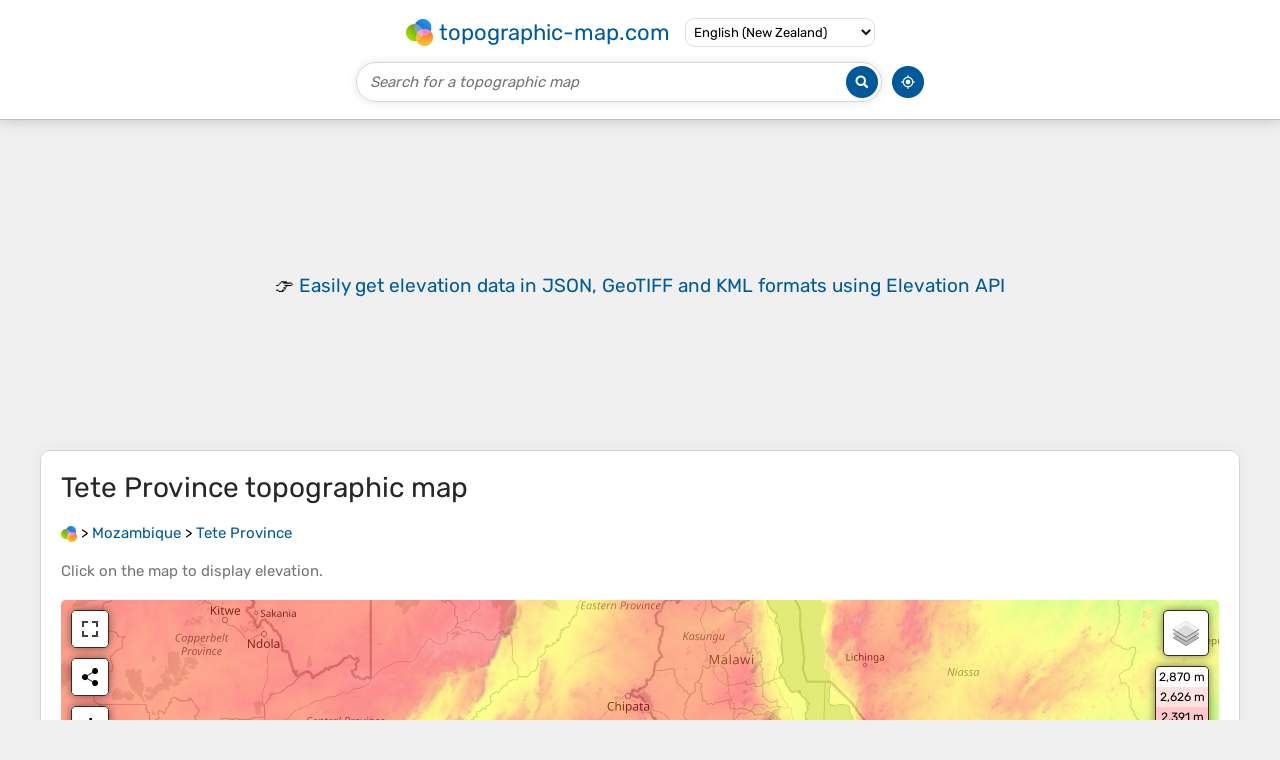

--- FILE ---
content_type: text/html; charset=utf-8
request_url: https://www.google.com/recaptcha/api2/aframe
body_size: 268
content:
<!DOCTYPE HTML><html><head><meta http-equiv="content-type" content="text/html; charset=UTF-8"></head><body><script nonce="9ao_eShIbAXQPaSaF5ymXw">/** Anti-fraud and anti-abuse applications only. See google.com/recaptcha */ try{var clients={'sodar':'https://pagead2.googlesyndication.com/pagead/sodar?'};window.addEventListener("message",function(a){try{if(a.source===window.parent){var b=JSON.parse(a.data);var c=clients[b['id']];if(c){var d=document.createElement('img');d.src=c+b['params']+'&rc='+(localStorage.getItem("rc::a")?sessionStorage.getItem("rc::b"):"");window.document.body.appendChild(d);sessionStorage.setItem("rc::e",parseInt(sessionStorage.getItem("rc::e")||0)+1);localStorage.setItem("rc::h",'1768714417947');}}}catch(b){}});window.parent.postMessage("_grecaptcha_ready", "*");}catch(b){}</script></body></html>